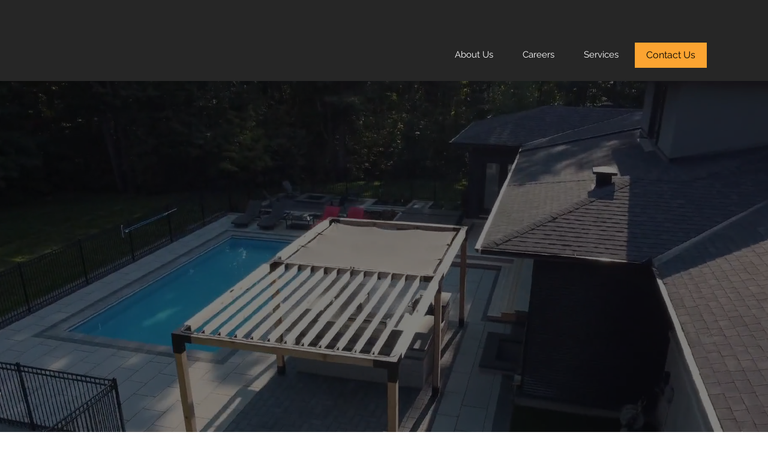

--- FILE ---
content_type: text/css; charset=utf-8
request_url: https://www.hansenottawa.ca/_serverless/pro-gallery-css-v4-server/layoutCss?ver=2&id=comp-m6iewiq7_r_comp-m6fa7s6i3&items=3482_812_293%7C3405_748_256%7C3384_712_277%7C3596_412_448%7C3567_884_336%7C3312_1104_445%7C3594_736_392%7C3482_812_293%7C3405_748_256%7C3384_712_277%7C3596_412_448%7C3567_884_336%7C3312_1104_445%7C3594_736_392%7C3482_812_293%7C3405_748_256%7C3384_712_277%7C3596_412_448%7C3567_884_336%7C3312_1104_445&container=5552.796875_1152_62.203125_720&options=layoutParams_cropRatio:1%7ClayoutParams_structure_galleryRatio_value:0%7ClayoutParams_repeatingGroupTypes:%7ClayoutParams_gallerySpacing:0%7CgroupTypes:1%7CnumberOfImagesPerRow:4%7CcollageAmount:0.8%7CtextsVerticalPadding:0%7CtextsHorizontalPadding:0%7CcalculateTextBoxHeightMode:MANUAL%7CtargetItemSize:50%7CcubeRatio:1%7CexternalInfoHeight:0%7CexternalInfoWidth:0%7CisRTL:false%7CisVertical:false%7CminItemSize:120%7CgroupSize:1%7CchooseBestGroup:true%7CcubeImages:false%7CcubeType:fit%7CsmartCrop:false%7CcollageDensity:1%7CimageMargin:40%7ChasThumbnails:false%7CgalleryThumbnailsAlignment:bottom%7CgridStyle:1%7CtitlePlacement:SHOW_ON_HOVER%7CarrowsSize:50%7CslideshowInfoSize:120%7CimageInfoType:NO_BACKGROUND%7CtextBoxHeight:0%7CscrollDirection:1%7CgalleryLayout:4%7CgallerySizeType:smart%7CgallerySize:50%7CcropOnlyFill:true%7CnumberOfImagesPerCol:1%7CgroupsPerStrip:0%7Cscatter:0%7CenableInfiniteScroll:true%7CthumbnailSpacings:5%7CarrowsPosition:0%7CthumbnailSize:120%7CcalculateTextBoxWidthMode:PERCENT%7CtextBoxWidthPercent:50%7CuseMaxDimensions:false%7CrotatingGroupTypes:%7CfixedColumns:0%7CrotatingCropRatios:%7CgallerySizePx:0%7CplaceGroupsLtr:false
body_size: 93
content:
#pro-gallery-comp-m6iewiq7_r_comp-m6fa7s6i3 .pro-gallery-parent-container{ width: 1152px !important; height: 63px !important; } #pro-gallery-comp-m6iewiq7_r_comp-m6fa7s6i3 [data-hook="item-container"][data-idx="0"].gallery-item-container{opacity: 1 !important;display: block !important;transition: opacity .2s ease !important;top: 0px !important;left: 0px !important;right: auto !important;height: 62px !important;width: 172px !important;} #pro-gallery-comp-m6iewiq7_r_comp-m6fa7s6i3 [data-hook="item-container"][data-idx="0"] .gallery-item-common-info-outer{height: 100% !important;} #pro-gallery-comp-m6iewiq7_r_comp-m6fa7s6i3 [data-hook="item-container"][data-idx="0"] .gallery-item-common-info{height: 100% !important;width: 100% !important;} #pro-gallery-comp-m6iewiq7_r_comp-m6fa7s6i3 [data-hook="item-container"][data-idx="0"] .gallery-item-wrapper{width: 172px !important;height: 62px !important;margin: 0 !important;} #pro-gallery-comp-m6iewiq7_r_comp-m6fa7s6i3 [data-hook="item-container"][data-idx="0"] .gallery-item-content{width: 172px !important;height: 62px !important;margin: 0px 0px !important;opacity: 1 !important;} #pro-gallery-comp-m6iewiq7_r_comp-m6fa7s6i3 [data-hook="item-container"][data-idx="0"] .gallery-item-hover{width: 172px !important;height: 62px !important;opacity: 1 !important;} #pro-gallery-comp-m6iewiq7_r_comp-m6fa7s6i3 [data-hook="item-container"][data-idx="0"] .item-hover-flex-container{width: 172px !important;height: 62px !important;margin: 0px 0px !important;opacity: 1 !important;} #pro-gallery-comp-m6iewiq7_r_comp-m6fa7s6i3 [data-hook="item-container"][data-idx="0"] .gallery-item-wrapper img{width: 100% !important;height: 100% !important;opacity: 1 !important;} #pro-gallery-comp-m6iewiq7_r_comp-m6fa7s6i3 [data-hook="item-container"][data-idx="1"].gallery-item-container{opacity: 1 !important;display: block !important;transition: opacity .2s ease !important;top: 0px !important;left: 212px !important;right: auto !important;height: 62px !important;width: 181px !important;} #pro-gallery-comp-m6iewiq7_r_comp-m6fa7s6i3 [data-hook="item-container"][data-idx="1"] .gallery-item-common-info-outer{height: 100% !important;} #pro-gallery-comp-m6iewiq7_r_comp-m6fa7s6i3 [data-hook="item-container"][data-idx="1"] .gallery-item-common-info{height: 100% !important;width: 100% !important;} #pro-gallery-comp-m6iewiq7_r_comp-m6fa7s6i3 [data-hook="item-container"][data-idx="1"] .gallery-item-wrapper{width: 181px !important;height: 62px !important;margin: 0 !important;} #pro-gallery-comp-m6iewiq7_r_comp-m6fa7s6i3 [data-hook="item-container"][data-idx="1"] .gallery-item-content{width: 181px !important;height: 62px !important;margin: 0px 0px !important;opacity: 1 !important;} #pro-gallery-comp-m6iewiq7_r_comp-m6fa7s6i3 [data-hook="item-container"][data-idx="1"] .gallery-item-hover{width: 181px !important;height: 62px !important;opacity: 1 !important;} #pro-gallery-comp-m6iewiq7_r_comp-m6fa7s6i3 [data-hook="item-container"][data-idx="1"] .item-hover-flex-container{width: 181px !important;height: 62px !important;margin: 0px 0px !important;opacity: 1 !important;} #pro-gallery-comp-m6iewiq7_r_comp-m6fa7s6i3 [data-hook="item-container"][data-idx="1"] .gallery-item-wrapper img{width: 100% !important;height: 100% !important;opacity: 1 !important;} #pro-gallery-comp-m6iewiq7_r_comp-m6fa7s6i3 [data-hook="item-container"][data-idx="2"].gallery-item-container{opacity: 1 !important;display: block !important;transition: opacity .2s ease !important;top: 0px !important;left: 433px !important;right: auto !important;height: 62px !important;width: 159px !important;} #pro-gallery-comp-m6iewiq7_r_comp-m6fa7s6i3 [data-hook="item-container"][data-idx="2"] .gallery-item-common-info-outer{height: 100% !important;} #pro-gallery-comp-m6iewiq7_r_comp-m6fa7s6i3 [data-hook="item-container"][data-idx="2"] .gallery-item-common-info{height: 100% !important;width: 100% !important;} #pro-gallery-comp-m6iewiq7_r_comp-m6fa7s6i3 [data-hook="item-container"][data-idx="2"] .gallery-item-wrapper{width: 159px !important;height: 62px !important;margin: 0 !important;} #pro-gallery-comp-m6iewiq7_r_comp-m6fa7s6i3 [data-hook="item-container"][data-idx="2"] .gallery-item-content{width: 159px !important;height: 62px !important;margin: 0px 0px !important;opacity: 1 !important;} #pro-gallery-comp-m6iewiq7_r_comp-m6fa7s6i3 [data-hook="item-container"][data-idx="2"] .gallery-item-hover{width: 159px !important;height: 62px !important;opacity: 1 !important;} #pro-gallery-comp-m6iewiq7_r_comp-m6fa7s6i3 [data-hook="item-container"][data-idx="2"] .item-hover-flex-container{width: 159px !important;height: 62px !important;margin: 0px 0px !important;opacity: 1 !important;} #pro-gallery-comp-m6iewiq7_r_comp-m6fa7s6i3 [data-hook="item-container"][data-idx="2"] .gallery-item-wrapper img{width: 100% !important;height: 100% !important;opacity: 1 !important;} #pro-gallery-comp-m6iewiq7_r_comp-m6fa7s6i3 [data-hook="item-container"][data-idx="3"]{display: none !important;} #pro-gallery-comp-m6iewiq7_r_comp-m6fa7s6i3 [data-hook="item-container"][data-idx="4"]{display: none !important;} #pro-gallery-comp-m6iewiq7_r_comp-m6fa7s6i3 [data-hook="item-container"][data-idx="5"]{display: none !important;} #pro-gallery-comp-m6iewiq7_r_comp-m6fa7s6i3 [data-hook="item-container"][data-idx="6"]{display: none !important;} #pro-gallery-comp-m6iewiq7_r_comp-m6fa7s6i3 [data-hook="item-container"][data-idx="7"]{display: none !important;} #pro-gallery-comp-m6iewiq7_r_comp-m6fa7s6i3 [data-hook="item-container"][data-idx="8"]{display: none !important;} #pro-gallery-comp-m6iewiq7_r_comp-m6fa7s6i3 [data-hook="item-container"][data-idx="9"]{display: none !important;} #pro-gallery-comp-m6iewiq7_r_comp-m6fa7s6i3 [data-hook="item-container"][data-idx="10"]{display: none !important;} #pro-gallery-comp-m6iewiq7_r_comp-m6fa7s6i3 [data-hook="item-container"][data-idx="11"]{display: none !important;} #pro-gallery-comp-m6iewiq7_r_comp-m6fa7s6i3 [data-hook="item-container"][data-idx="12"]{display: none !important;} #pro-gallery-comp-m6iewiq7_r_comp-m6fa7s6i3 [data-hook="item-container"][data-idx="13"]{display: none !important;} #pro-gallery-comp-m6iewiq7_r_comp-m6fa7s6i3 [data-hook="item-container"][data-idx="14"]{display: none !important;} #pro-gallery-comp-m6iewiq7_r_comp-m6fa7s6i3 [data-hook="item-container"][data-idx="15"]{display: none !important;} #pro-gallery-comp-m6iewiq7_r_comp-m6fa7s6i3 [data-hook="item-container"][data-idx="16"]{display: none !important;} #pro-gallery-comp-m6iewiq7_r_comp-m6fa7s6i3 [data-hook="item-container"][data-idx="17"]{display: none !important;} #pro-gallery-comp-m6iewiq7_r_comp-m6fa7s6i3 [data-hook="item-container"][data-idx="18"]{display: none !important;} #pro-gallery-comp-m6iewiq7_r_comp-m6fa7s6i3 [data-hook="item-container"][data-idx="19"]{display: none !important;} #pro-gallery-comp-m6iewiq7_r_comp-m6fa7s6i3 .pro-gallery-prerender{height:63px !important;}#pro-gallery-comp-m6iewiq7_r_comp-m6fa7s6i3 {height:63px !important; width:1152px !important;}#pro-gallery-comp-m6iewiq7_r_comp-m6fa7s6i3 .pro-gallery-margin-container {height:63px !important;}#pro-gallery-comp-m6iewiq7_r_comp-m6fa7s6i3 .one-row:not(.thumbnails-gallery) {height:82px !important; width:1192px !important;}#pro-gallery-comp-m6iewiq7_r_comp-m6fa7s6i3 .one-row:not(.thumbnails-gallery) .gallery-horizontal-scroll {height:82px !important;}#pro-gallery-comp-m6iewiq7_r_comp-m6fa7s6i3 .pro-gallery-parent-container:not(.gallery-slideshow) [data-hook=group-view] .item-link-wrapper::before {height:82px !important; width:1192px !important;}#pro-gallery-comp-m6iewiq7_r_comp-m6fa7s6i3 .pro-gallery-parent-container {height:63px !important; width:1152px !important;}

--- FILE ---
content_type: text/css; charset=utf-8
request_url: https://www.hansenottawa.ca/_serverless/pro-gallery-css-v4-server/layoutCss?ver=2&id=comp-m6qoplf41&items=3378_694_640%7C3701_694_426%7C3376_694_640%7C3439_694_426&container=3764.28125_1075.21875_1118_720&options=layoutParams_cropRatio:1%7ClayoutParams_structure_galleryRatio_value:0%7ClayoutParams_repeatingGroupTypes:%7ClayoutParams_gallerySpacing:0%7CgroupTypes:1%7CnumberOfImagesPerRow:2%7CcollageAmount:0%7CtextsVerticalPadding:0%7CtextsHorizontalPadding:0%7CcalculateTextBoxHeightMode:MANUAL%7CtargetItemSize:712%7CcubeRatio:1%7CexternalInfoHeight:0%7CexternalInfoWidth:0%7CisRTL:false%7CisVertical:true%7CminItemSize:120%7CgroupSize:1%7CchooseBestGroup:true%7CcubeImages:false%7CcubeType:fill%7CsmartCrop:false%7CcollageDensity:0%7CimageMargin:20%7ChasThumbnails:false%7CgalleryThumbnailsAlignment:bottom%7CgridStyle:0%7CtitlePlacement:SHOW_ON_HOVER%7CarrowsSize:50%7CslideshowInfoSize:120%7CimageInfoType:NO_BACKGROUND%7CtextBoxHeight:0%7CscrollDirection:0%7CgalleryLayout:1%7CgallerySizeType:smart%7CgallerySize:64%7CcropOnlyFill:false%7CnumberOfImagesPerCol:1%7CgroupsPerStrip:0%7Cscatter:0%7CenableInfiniteScroll:true%7CthumbnailSpacings:5%7CarrowsPosition:0%7CthumbnailSize:120%7CcalculateTextBoxWidthMode:PERCENT%7CtextBoxWidthPercent:50%7CuseMaxDimensions:false%7CrotatingGroupTypes:%7CfixedColumns:0%7CrotatingCropRatios:%7CgallerySizePx:0%7CplaceGroupsLtr:false
body_size: -182
content:
#pro-gallery-comp-m6qoplf41 [data-hook="item-container"][data-idx="0"].gallery-item-container{opacity: 1 !important;display: block !important;transition: opacity .2s ease !important;top: 0px !important;left: 0px !important;right: auto !important;height: 487px !important;width: 528px !important;} #pro-gallery-comp-m6qoplf41 [data-hook="item-container"][data-idx="0"] .gallery-item-common-info-outer{height: 100% !important;} #pro-gallery-comp-m6qoplf41 [data-hook="item-container"][data-idx="0"] .gallery-item-common-info{height: 100% !important;width: 100% !important;} #pro-gallery-comp-m6qoplf41 [data-hook="item-container"][data-idx="0"] .gallery-item-wrapper{width: 528px !important;height: 487px !important;margin: 0 !important;} #pro-gallery-comp-m6qoplf41 [data-hook="item-container"][data-idx="0"] .gallery-item-content{width: 528px !important;height: 487px !important;margin: 0px 0px !important;opacity: 1 !important;} #pro-gallery-comp-m6qoplf41 [data-hook="item-container"][data-idx="0"] .gallery-item-hover{width: 528px !important;height: 487px !important;opacity: 1 !important;} #pro-gallery-comp-m6qoplf41 [data-hook="item-container"][data-idx="0"] .item-hover-flex-container{width: 528px !important;height: 487px !important;margin: 0px 0px !important;opacity: 1 !important;} #pro-gallery-comp-m6qoplf41 [data-hook="item-container"][data-idx="0"] .gallery-item-wrapper img{width: 100% !important;height: 100% !important;opacity: 1 !important;} #pro-gallery-comp-m6qoplf41 [data-hook="item-container"][data-idx="1"].gallery-item-container{opacity: 1 !important;display: block !important;transition: opacity .2s ease !important;top: 0px !important;left: 548px !important;right: auto !important;height: 323px !important;width: 527px !important;} #pro-gallery-comp-m6qoplf41 [data-hook="item-container"][data-idx="1"] .gallery-item-common-info-outer{height: 100% !important;} #pro-gallery-comp-m6qoplf41 [data-hook="item-container"][data-idx="1"] .gallery-item-common-info{height: 100% !important;width: 100% !important;} #pro-gallery-comp-m6qoplf41 [data-hook="item-container"][data-idx="1"] .gallery-item-wrapper{width: 527px !important;height: 323px !important;margin: 0 !important;} #pro-gallery-comp-m6qoplf41 [data-hook="item-container"][data-idx="1"] .gallery-item-content{width: 527px !important;height: 323px !important;margin: 0px 0px !important;opacity: 1 !important;} #pro-gallery-comp-m6qoplf41 [data-hook="item-container"][data-idx="1"] .gallery-item-hover{width: 527px !important;height: 323px !important;opacity: 1 !important;} #pro-gallery-comp-m6qoplf41 [data-hook="item-container"][data-idx="1"] .item-hover-flex-container{width: 527px !important;height: 323px !important;margin: 0px 0px !important;opacity: 1 !important;} #pro-gallery-comp-m6qoplf41 [data-hook="item-container"][data-idx="1"] .gallery-item-wrapper img{width: 100% !important;height: 100% !important;opacity: 1 !important;} #pro-gallery-comp-m6qoplf41 [data-hook="item-container"][data-idx="2"].gallery-item-container{opacity: 1 !important;display: block !important;transition: opacity .2s ease !important;top: 343px !important;left: 548px !important;right: auto !important;height: 486px !important;width: 527px !important;} #pro-gallery-comp-m6qoplf41 [data-hook="item-container"][data-idx="2"] .gallery-item-common-info-outer{height: 100% !important;} #pro-gallery-comp-m6qoplf41 [data-hook="item-container"][data-idx="2"] .gallery-item-common-info{height: 100% !important;width: 100% !important;} #pro-gallery-comp-m6qoplf41 [data-hook="item-container"][data-idx="2"] .gallery-item-wrapper{width: 527px !important;height: 486px !important;margin: 0 !important;} #pro-gallery-comp-m6qoplf41 [data-hook="item-container"][data-idx="2"] .gallery-item-content{width: 527px !important;height: 486px !important;margin: 0px 0px !important;opacity: 1 !important;} #pro-gallery-comp-m6qoplf41 [data-hook="item-container"][data-idx="2"] .gallery-item-hover{width: 527px !important;height: 486px !important;opacity: 1 !important;} #pro-gallery-comp-m6qoplf41 [data-hook="item-container"][data-idx="2"] .item-hover-flex-container{width: 527px !important;height: 486px !important;margin: 0px 0px !important;opacity: 1 !important;} #pro-gallery-comp-m6qoplf41 [data-hook="item-container"][data-idx="2"] .gallery-item-wrapper img{width: 100% !important;height: 100% !important;opacity: 1 !important;} #pro-gallery-comp-m6qoplf41 [data-hook="item-container"][data-idx="3"]{display: none !important;} #pro-gallery-comp-m6qoplf41 .pro-gallery-prerender{height:831px !important;}#pro-gallery-comp-m6qoplf41 {height:831px !important; width:1076px !important;}#pro-gallery-comp-m6qoplf41 .pro-gallery-margin-container {height:831px !important;}#pro-gallery-comp-m6qoplf41 .pro-gallery {height:831px !important; width:1076px !important;}#pro-gallery-comp-m6qoplf41 .pro-gallery-parent-container {height:831px !important; width:1095px !important;}